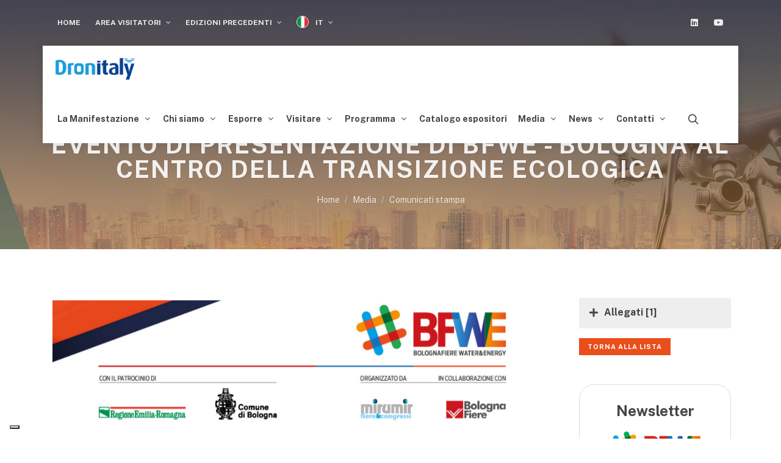

--- FILE ---
content_type: text/html; charset=utf-8
request_url: https://www.dronitaly.it/it/Media/Comunicati-stampa/Evento-di-presentazione-di-BFWE-Bologna-al-centro-della-transizione-ecologica
body_size: 13298
content:
<!DOCTYPE html>
<html dir="ltr" lang="it">

<head>

<link rel='dns-prefetch' href='//www.googletagmanager.com' />
<link rel='dns-prefetch' href='//fonts.googleapis.com' />


<!-- Google Tag Manager -->
<script>(function(w,d,s,l,i){w[l]=w[l]||[];w[l].push({'gtm.start':
new Date().getTime(),event:'gtm.js'});var f=d.getElementsByTagName(s)[0],
j=d.createElement(s),dl=l!='dataLayer'?'&l='+l:'';j.async=true;j.src=
'https://www.googletagmanager.com/gtm.js?id='+i+dl;f.parentNode.insertBefore(j,f);
})(window,document,'script','dataLayer','GTM-5T95F62G');</script>
<!-- End Google Tag Manager -->

<!-- Mata Verification -->
<meta name="facebook-domain-verification" content="vuiolasanksiuu0hgsojvbbwk4mkxa" />
<!-- End Meta Verification -->

<!-- Meta Pixel Code -->
<script>
!function(f,b,e,v,n,t,s)
{if(f.fbq)return;n=f.fbq=function(){n.callMethod?
n.callMethod.apply(n,arguments):n.queue.push(arguments)};
if(!f._fbq)f._fbq=n;n.push=n;n.loaded=!0;n.version='2.0';
n.queue=[];t=b.createElement(e);t.async=!0;
t.src=v;s=b.getElementsByTagName(e)[0];
s.parentNode.insertBefore(t,s)}(window, document,'script',
'https://connect.facebook.net/en_US/fbevents.js');
fbq('init', '1400036968272438');
fbq('track', 'PageView');
</script>
<noscript><img height="1" width="1" style="display:none"
src="https://www.facebook.com/tr?id=1400036968272438&ev=PageView&noscript=1"
/></noscript>
<!-- End Meta Pixel Code -->

	<!-- Meta -->
	<meta charset="utf-8">
	<meta name="generator" content="Powered by Adverteaser adminCP v">
	<title>Evento di presentazione di BFWE - Bologna al centro della transizione ecologica | Dronitaly</title>
	<meta name="description" content="4 Jul 2022: Evento di presentazione di BolognaFiere Water&Energy. John Fawell: non solo pianificazione, ora Ã¨ il tempo del fare. Presentata la società BolognaFiere Water&EnergyBologna al centro della transizione ecologicaJohn Fawell: non solo pianificazione, ora è il tempo del fare
Bologna, 4 luglio 2022 �" />
	<meta name="keywords" content="" />

	<meta property="og:title" content="Evento di presentazione di BFWE - Bologna al centro della transizione ecologica" />
	<meta property="og:type" content="website" />
	<meta property="og:url" content="https://www.dronitaly.it/it/Media/Comunicati-stampa/Evento-di-presentazione-di-BFWE-Bologna-al-centro-della-transizione-ecologica" />
			<meta property="og:image" content="https://www.bfwe.it/mirumir/uploads/news/4luglio__1.jpeg" />
		<meta name="twitter:image-src" content="https://www.bfwe.it/mirumir/uploads/news/4luglio__1.jpeg">
		<meta property="og:description" content="4 Jul 2022: Evento di presentazione di BolognaFiere Water&Energy. John Fawell: non solo pianificazione, ora Ã¨ il tempo del fare. Presentata la società BolognaFiere Water&EnergyBologna al centro della transizione ecologicaJohn Fawell: non solo pianificazione, ora è il tempo del fare
Bologna, 4 luglio 2022 �" />

	<meta name="twitter:card" content="summary_large_image">
	<meta name="twitter:site" content="https://www.dronitaly.it/it/Media/Comunicati-stampa/Evento-di-presentazione-di-BFWE-Bologna-al-centro-della-transizione-ecologica">
	<meta name="twitter:title" content="Evento di presentazione di BFWE - Bologna al centro della transizione ecologica">
	<meta name="twitter:description" content="4 Jul 2022: Evento di presentazione di BolognaFiere Water&Energy. John Fawell: non solo pianificazione, ora Ã¨ il tempo del fare. Presentata la società BolognaFiere Water&EnergyBologna al centro della transizione ecologicaJohn Fawell: non solo pianificazione, ora è il tempo del fare
Bologna, 4 luglio 2022 �">
	<meta name="twitter:creator" content="Mirumir">
	<meta name="twitter:domain" content="https://www.dronitaly.it/it/Media/Comunicati-stampa/Evento-di-presentazione-di-BFWE-Bologna-al-centro-della-transizione-ecologica">
	<meta name="theme-color" content="#e94e1b" />

	
		<link rel='canonical' href="https://www.dronitaly.it/it/Media/Comunicati-stampa/Evento-di-presentazione-di-BFWE-Bologna-al-centro-della-transizione-ecologica">

	
	<link rel="manifest" href="https://www.dronitaly.it/manifest.json">

	<!-- Favicon -->
	<link rel="shortcut icon" href="https://www.dronitaly.it/favicon.ico" type="image/x-icon" />
	<link rel="apple-touch-icon" href="https://www.dronitaly.it/theme/dronitaly-6.5.7/images/new/touch-icon-iphone.png">
	<link rel="apple-touch-icon" sizes="76x76" href="https://www.dronitaly.it/theme/dronitaly-6.5.7/images/new/touch-icon-ipad.png">
	<link rel="apple-touch-icon" sizes="120x120" href="https://www.dronitaly.it/theme/dronitaly-6.5.7/images/new/touch-icon-iphone-retina.png">
	<link rel="apple-touch-icon" sizes="152x152" href="https://www.dronitaly.it/theme/dronitaly-6.5.7/images/new/touch-icon-ipad-retina.png">
	<!-- Stylesheets
	============================================= -->

	<link rel="preconnect" href="https://fonts.googleapis.com">
	<link rel="preconnect" href="https://fonts.gstatic.com" crossorigin>
	<link href="https://fonts.googleapis.com/css2?family=Public+Sans:wght@400;700;800&display=swap" rel="stylesheet">
	<link rel="stylesheet" href="https://www.dronitaly.it/theme/dronitaly-6.5.7/css/bootstrap.css" type="text/css" />
	<link rel="stylesheet" href="https://www.dronitaly.it/theme/dronitaly-6.5.7/style.css" type="text/css" />
	<link rel="stylesheet" href="https://www.dronitaly.it/theme/dronitaly-6.5.7/css/swiper.css" type="text/css" />
	<link rel="stylesheet" href="https://www.dronitaly.it/theme/dronitaly-6.5.7/css/dark.css" type="text/css" />
	<link rel="stylesheet" href="https://www.dronitaly.it/theme/dronitaly-6.5.7/css/font-icons.css" type="text/css" />
	<link rel="stylesheet" href="https://www.dronitaly.it/theme/dronitaly-6.5.7/css/animate.css" type="text/css" />
	<link rel="stylesheet" href="https://www.dronitaly.it/theme/dronitaly-6.5.7/css/magnific-popup.css" type="text/css" />
	<link rel="stylesheet" href="https://www.dronitaly.it/theme/dronitaly-6.5.7/css/colors.php?color=e94e1b" type="text/css" />

	<!-- Custom -->
	<link rel="stylesheet" href="https://www.dronitaly.it/theme/dronitaly-6.5.7/css/custom.css" type="text/css" />
	<link rel="stylesheet" href="https://www.dronitaly.it/theme/dronitaly-6.5.7/css/fonts.css" type="text/css" />
	<link rel="stylesheet" href="https://www.dronitaly.it/theme/dronitaly-6.5.7/css/seo.css" type="text/css" />

	<meta name="viewport" content="width=device-width, initial-scale=1" />

	<!-- THEME URL FOR JS !-->
	<script>
		var themeurl = "theme/dronitaly-6.5.7/";
		window.scwDisableJsAJAX = true;
		window.scwJsPath = 'https://www.dronitaly.it/theme/dronitaly-6.5.7/js';
	</script>

	<!-- External JavaScripts
	============================================= -->
	<script src="https://www.dronitaly.it/theme/dronitaly-6.5.7/js/jquery.js"></script>
	<script src="https://www.dronitaly.it/theme/dronitaly-6.5.7/js/plugins.js"></script>
	<script src="https://www.dronitaly.it/theme/dronitaly-6.5.7/js/plugins.jpaginate.js"></script>
	<script src="https://www.dronitaly.it/assets/vue/vue3.js"></script>
	<script src="https://www.dronitaly.it/assets/lodash/lodash.js"></script>

	<!-- SLIDER REVOLUTION CSS SETTINGS -->
	<link rel="stylesheet" type="text/css" href="https://www.dronitaly.it/theme/dronitaly-6.5.7/include/rs-plugin/css/settings.css" media="screen" />
	<link rel="stylesheet" type="text/css" href="https://www.dronitaly.it/theme/dronitaly-6.5.7/include/rs-plugin/css/layers.css">
	<link rel="stylesheet" type="text/css" href="https://www.dronitaly.it/theme/dronitaly-6.5.7/include/rs-plugin/css/navigation.css">
	
	<!-- Bootstrap File Upload Plugin -->
	<link rel="stylesheet" href="https://www.dronitaly.it/theme/dronitaly-6.5.7/css/components/bs-filestyle.css" type="text/css" />
	<script src="https://www.dronitaly.it/theme/dronitaly-6.5.7/js/components/bs-filestyle.js"></script>
	<script src="https://www.dronitaly.it/theme/dronitaly-6.5.7/js/components/bs-filestyle-it.js"></script>

	
	<!-- Google Analytics -->
	
	<script type="text/javascript">
		var _iub = _iub || [];
		_iub.csConfiguration = {
			"ccpaAcknowledgeOnDisplay": true,
			"ccpaApplies": true,
			"consentOnContinuedBrowsing": false,
			"enableCcpa": true,
			"floatingPreferencesButtonDisplay": "bottom-left",
			"invalidateConsentWithoutLog": true,
			"perPurposeConsent": true,
			"siteId": 2709579,
			"cookiePolicyId": 72132396,
			"lang": "it",
			"banner": {
				"acceptButtonCaptionColor": "#FFFFFF",
				"acceptButtonColor": "#0073CE",
				"acceptButtonDisplay": true,
				"backgroundColor": "#FFFFFF",
				"brandBackgroundColor": "#FFFFFF",
				"brandTextColor": "#000000",
				"closeButtonDisplay": false,
				"customizeButtonCaptionColor": "#4D4D4D",
				"customizeButtonColor": "#DADADA",
				"customizeButtonDisplay": true,
				"explicitWithdrawal": true,
				"listPurposes": true,
				"logo": "https://www.dronitaly.it/theme/dronitaly-6.5.7/images/logo.png",
				"position": "float-top-center",
				"rejectButtonCaptionColor": "#FFFFFF",
				"rejectButtonColor": "#0073CE",
				"rejectButtonDisplay": true,
				"textColor": "#000000"
			}
		};
	</script>
	<script type="text/javascript" src="//cdn.iubenda.com/cs/ccpa/stub.js"></script>
	<script type="text/javascript" src="//cdn.iubenda.com/cs/iubenda_cs.js" charset="UTF-8" async></script>
	<script type="text/javascript">
		(function(w, d) {
			var loader = function() {
				var s = d.createElement("script"),
					tag = d.getElementsByTagName("script")[0];
				s.src = "https://cdn.iubenda.com/iubenda.js";
				tag.parentNode.insertBefore(s, tag);
			};
			if (w.addEventListener) {
				w.addEventListener("load", loader, false);
			} else if (w.attachEvent) {
				w.attachEvent("onload", loader);
			} else {
				w.onload = loader;
			}
		})(window, document);
	</script>
	
    <script type="application/ld+json">
        {
          "@context": "http://schema.org/",
          "@type": "WebSite",
          "name": "Dronitaly",
		  "url" : "https://www.dronitaly.it/",
		  "image": "https://www.dronitaly.it/theme/dronitaly-6.5.7/images/logo.png"
        }
    </script>
	
	
</head>

<body class="stretched">

<!-- Google Tag Manager (noscript) -->
<noscript><iframe src="https://www.googletagmanager.com/ns.html?id=GTM-5T95F62G"
height="0" width="0" style="display:none;visibility:hidden"></iframe></noscript>
<!-- End Google Tag Manager (noscript) -->

	
	<div id="wrapper" class="clearfix">

		<div id="top-bar" class="transparent-topbar dark">
			<div class="container clearfix">

				<div class="row justify-content-between">
					<div class="col-12 col-md-auto">

						<div class="top-links">
							<ul class="top-links-container">
								<li class="top-links-item"><a href="https://www.dronitaly.it/it/">Home</a></li>
								<!--<li class="top-links-item"><a href="https://www.dronitaly.it/it/Contatti">Contatti</a></li>-->
								
												<li class="top-links-item ">
					<a href="https://www.dronitaly.it/it/Area-Visitatori" target="_self">
						Area Visitatori					</a>
											<ul class="top-links-sub-menu">
											<li class="top-links-item ">
					<a href="https://www.dronitaly.it/it/Area-Visitatori/Registrati" target="_self">
						Registrati					</a>
									</li>
				<li class="top-links-item ">
					<a href="https://www.dronitaly.it/it/Area-Visitatori/Login" target="_self">
						Login					</a>
									</li>
				<li class="top-links-item ">
					<a href="https://www.dronitaly.it/it/Area-Visitatori/Password-dimenticata" target="_self">
						Password dimenticata					</a>
									</li>
						</ul>
									</li>
				<li class="top-links-item d-none d-sm-block">
					<a href="#" target="_self">
						Edizioni precedenti					</a>
											<ul class="top-links-sub-menu">
											<li class="top-links-item ">
					<a href="#" target="_self">
						2025					</a>
											<ul class="top-links-sub-menu">
											<li class="top-links-item ">
					<a href="https://www.dronitaly.it/it/Edizioni-precedenti/2025/Brasimone" target="_self">
						Brasimone					</a>
									</li>
						</ul>
									</li>
				<li class="top-links-item ">
					<a href="#" target="_self">
						2024					</a>
											<ul class="top-links-sub-menu">
											<li class="top-links-item ">
					<a href="https://www.dronitaly.it/it/Edizioni-precedenti/2024/Programma-2024" target="_self">
						Programma 2024					</a>
									</li>
				<li class="top-links-item ">
					<a href="https://www.dronitaly.it/it/Edizioni-precedenti/2024/Catalogo-Espositori-2024" target="_self">
						Catalogo Espositori 2024					</a>
									</li>
						</ul>
									</li>
				<li class="top-links-item ">
					<a href="#" target="_self">
						2023					</a>
											<ul class="top-links-sub-menu">
											<li class="top-links-item ">
					<a href="https://www.dronitaly.it/it/Edizioni-precedenti/2023/Programma-2023" target="_self">
						Programma 2023					</a>
											<ul class="top-links-sub-menu">
											<li class="top-links-item ">
					<a href="https://www.dronitaly.it/it/Edizioni-precedenti/2023/Programma-2023/Programma-istituzionale" target="_self">
						Programma istituzionale					</a>
									</li>
				<li class="top-links-item ">
					<a href="https://www.dronitaly.it/it/Edizioni-precedenti/2023/Programma-2023/Law-amp-Insurance-Hub" target="_self">
						Law &amp; Insurance Hub					</a>
									</li>
						</ul>
									</li>
				<li class="top-links-item ">
					<a href="https://www.dronitaly.it/it/Edizioni-precedenti/2023/Catalogo-Espositori-2023" target="_self">
						Catalogo Espositori 2023					</a>
									</li>
						</ul>
									</li>
				<li class="top-links-item ">
					<a href="#" target="_self">
						2022					</a>
											<ul class="top-links-sub-menu">
											<li class="top-links-item ">
					<a href="https://www.dronitaly.it/it/Edizioni-precedenti/2022/Programma" target="_self">
						Programma					</a>
											<ul class="top-links-sub-menu">
											<li class="top-links-item ">
					<a href="https://www.dronitaly.it/it/Edizioni-precedenti/2022/Programma/12-ottobre#12ott" target="_self">
						12 ottobre					</a>
									</li>
				<li class="top-links-item ">
					<a href="https://www.dronitaly.it/it/Edizioni-precedenti/2022/Programma/13-ottobre#13ott" target="_self">
						13 ottobre					</a>
									</li>
				<li class="top-links-item ">
					<a href="https://www.dronitaly.it/it/Edizioni-precedenti/2022/Programma/14-ottobre#14ott" target="_self">
						14 ottobre					</a>
									</li>
						</ul>
									</li>
						</ul>
									</li>
				<li class="top-links-item ">
					<a href="#" target="_self">
						2021					</a>
											<ul class="top-links-sub-menu">
											<li class="top-links-item ">
					<a href="https://www.dronitaly.it/it/Edizioni-precedenti/2021/Catalogo-espositori" target="_self">
						Catalogo espositori					</a>
									</li>
				<li class="top-links-item ">
					<a href="https://www.dronitaly.it/it/Edizioni-precedenti/2021/Programma" target="_self">
						Programma					</a>
									</li>
						</ul>
									</li>
						</ul>
									</li>
								<li class="top-links-item">
									<a href="#">
										<img src="https://www.dronitaly.it/theme/dronitaly-6.5.7/images/flags/it.png" alt='it flag'>
										IT									</a>
									<ul class="top-links-sub-menu">
																						<li class="top-links-item"><a href="https://www.dronitaly.it/en/" class="langchange" data-lang='en'><img src="https://www.dronitaly.it/theme/dronitaly-6.5.7/images/flags/en.png" alt='en flag'>en</a></li>
																					</ul>
								</li>
							</ul>
						</div>

					</div>

					<div class="col-12 col-md-auto dark">
						<ul id="top-social">
							<li><a href="https://www.linkedin.com/company/dronitaly" class="si-linkedin" target="_blank"><span class="ts-icon"><i class="icon-linkedin"></i></span><span class="ts-text">Linkedin</span></a></li>
							<!-- <li><a href="https://twitter.com/dronitaly" class="si-twitter" target="_blank"><span class="ts-icon"><i class="icon-twitter"></i></span><span class="ts-text">Twitter</span></a></li> -->
							<!-- <li><a href="https://it-it.facebook.com/dronitaly.it/" class="si-facebook" target="_blank"><span class="ts-icon"><i class="icon-facebook"></i></span><span class="ts-text">Facebook</span></a></li> -->
							<li><a href="https://www.youtube.com/@DronitalyChannel" class="si-youtube" target="_blank"><span class="ts-icon"><i class="icon-youtube"></i></span><span class="ts-text">Youtube</span></a></li>
							<!--<li><a href="tel:+390245471111" class="si-call"><span class="ts-icon"><i class="icon-call"></i></span><span class="ts-text">+39 02 45471111</span></a></li>
							<li><a href="tel:+390245471054" class="si-call"><span class="ts-icon"><i class="icon-call"></i></span><span class="ts-text">+39 02 45471054</span></a></li>
							<li><a href="mailto:info@dronitaly.it" class="si-email3"><span class="ts-icon"><i class="icon-envelope-alt"></i></span><span class="ts-text">info@dronitaly.it</span></a></li>-->
						</ul>

					</div>
				</div>

			</div>
		</div>

		<header id="header" class="transparent-header floating-header header-size-md">

			<div id="header-wrap">

				<div class="container px-3">

					<div class="header-row">

						<!-- Logo
					============================================= -->
						<div id="logo">
							<a href="https://www.dronitaly.it/it/" class="standard-logo"><img src="https://www.dronitaly.it/theme/dronitaly-6.5.7/images/logo.png" alt="Dronitaly"></a>
							<a href="https://www.dronitaly.it/it/" class="retina-logo"><img src="https://www.dronitaly.it/theme/dronitaly-6.5.7/images/logo@2x.png" alt="Dronitaly"></a>
						</div><!-- #logo end -->

						<div class="header-misc">
							<div id="top-search" class="header-misc-icon">
								<a href="#" id="top-search-trigger"><i class="icon-line-search"></i><i class="icon-line-cross"></i></a>
							</div>
							
													
						</div>

						<div id="primary-menu-trigger">
							<svg class="svg-trigger" viewBox="0 0 100 100">
								<path d="m 30,33 h 40 c 3.722839,0 7.5,3.126468 7.5,8.578427 0,5.451959 -2.727029,8.421573 -7.5,8.421573 h -20"></path>
								<path d="m 30,50 h 40"></path>
								<path d="m 70,67 h -40 c 0,0 -7.5,-0.802118 -7.5,-8.365747 0,-7.563629 7.5,-8.634253 7.5,-8.634253 h 20"></path>
							</svg>
						</div>

						<!-- Primary Navigation
						============================================= -->
										<nav class="primary-menu with-arrows">
					<ul class="menu-container">
												<li class="menu-item ">
								<a class="menu-link" href="https://www.dronitaly.it/it/La-Manifestazione#manifestazione" target="_self">
									<div>La Manifestazione</div>
								</a>
														<ul class="sub-menu-container">
													<li class="menu-item ">
								<a class="menu-link" href="https://www.dronitaly.it/it/La-Manifestazione/La-manifestazione#manifestazione" target="_self">
									<div>La manifestazione</div>
								</a>
															</li>
													<li class="menu-item ">
								<a class="menu-link" href="https://www.dronitaly.it/it/La-Manifestazione/11-13-marzo-2026-Padiglione-Ex-GAM-BolognaFiere#Bologna" target="_self">
									<div>11-13 marzo 2026 · Padiglione Ex GAM, BolognaFiere</div>
								</a>
															</li>
													<li class="menu-item ">
								<a class="menu-link" href="https://www.dronitaly.it/it/La-Manifestazione/Partner-e-patrocinatori#technical" target="_self">
									<div>Partner e patrocinatori</div>
								</a>
															</li>
												</ul>
																</li>
													<li class="menu-item ">
								<a class="menu-link" href="https://www.dronitaly.it/it/Chi-siamo" target="_self">
									<div>Chi siamo</div>
								</a>
														<ul class="sub-menu-container">
													<li class="menu-item ">
								<a class="menu-link" href="https://www.dronitaly.it/it/Chi-siamo/Dronitaly#Dronitaly" target="_self">
									<div>Dronitaly</div>
								</a>
															</li>
													<li class="menu-item ">
								<a class="menu-link" href="https://www.dronitaly.it/it/Chi-siamo/Il-percorso#percorso" target="_self">
									<div>Il percorso</div>
								</a>
															</li>
													<li class="menu-item ">
								<a class="menu-link" href="https://www.dronitaly.it/it/Chi-siamo/Comitato-scientifico#comitato" target="_self">
									<div>Comitato scientifico</div>
								</a>
															</li>
													<li class="menu-item ">
								<a class="menu-link" href="https://www.dronitaly.it/it/Chi-siamo/Technical-Partner#TECHNICAL" target="_self">
									<div>Technical Partner</div>
								</a>
															</li>
												</ul>
																</li>
													<li class="menu-item ">
								<a class="menu-link" href="https://www.dronitaly.it/it/Esporre" target="_self">
									<div>Esporre</div>
								</a>
														<ul class="sub-menu-container">
													<li class="menu-item ">
								<a class="menu-link" href="https://www.dronitaly.it/it/Esporre/Richiedi-la-domanda-di-partecipazione#ddp" target="_self">
									<div>Richiedi la domanda di partecipazione</div>
								</a>
															</li>
													<li class="menu-item ">
								<a class="menu-link" href="https://www.dronitaly.it/it/Esporre/Merceologie" target="_self">
									<div>Merceologie</div>
								</a>
															</li>
													<li class="menu-item ">
								<a class="menu-link" href="https://www.dronitaly.it/it/Esporre/I-numeri#dati" target="_self">
									<div>I numeri</div>
								</a>
															</li>
													<li class="menu-item ">
								<a class="menu-link" href="https://www.dronitaly.it/it/Esporre/Avviso#avviso" target="_self">
									<div>Avviso</div>
								</a>
															</li>
												</ul>
																</li>
													<li class="menu-item ">
								<a class="menu-link" href="https://www.dronitaly.it/it/Visitare" target="_self">
									<div>Visitare</div>
								</a>
														<ul class="sub-menu-container">
													<li class="menu-item ">
								<a class="menu-link" href="https://www.dronitaly.it/it/Visitare/Ticket-online" target="_self">
									<div>Ticket online</div>
								</a>
														<ul class="sub-menu-container">
													<li class="menu-item ">
								<a class="menu-link" href="https://www.dronitaly.it/it/Visitare/Ticket-online/Registrati" target="_self">
									<div>Registrati</div>
								</a>
															</li>
													<li class="menu-item ">
								<a class="menu-link" href="https://www.dronitaly.it/it/Visitare/Ticket-online/Login" target="_self">
									<div>Login</div>
								</a>
															</li>
													<li class="menu-item ">
								<a class="menu-link" href="https://www.dronitaly.it/it/Visitare/Ticket-online/Password-dimenticata" target="_self">
									<div>Password dimenticata</div>
								</a>
															</li>
												</ul>
																</li>
													<li class="menu-item ">
								<a class="menu-link" href="https://www.dronitaly.it/it/Visitare/Info-utili#info" target="_self">
									<div>Info utili</div>
								</a>
															</li>
													<li class="menu-item ">
								<a class="menu-link" href="https://www.dronitaly.it/it/Visitare/Come-Raggiungerci#raggiungerci" target="_self">
									<div>Come Raggiungerci</div>
								</a>
															</li>
													<li class="menu-item ">
								<a class="menu-link" href="https://www.dronitaly.it/it/Visitare/Soggiornare-a-Bologna#soggiorno" target="_self">
									<div>Soggiornare a Bologna</div>
								</a>
															</li>
													<li class="menu-item ">
								<a class="menu-link" href="https://www.dronitaly.it/it/Visitare/I-numeri#dati" target="_self">
									<div>I numeri</div>
								</a>
															</li>
												</ul>
																</li>
													<li class="menu-item ">
								<a class="menu-link" href="https://www.dronitaly.it/it/Programma" target="_self">
									<div>Programma</div>
								</a>
														<ul class="sub-menu-container">
													<li class="menu-item ">
								<a class="menu-link" href="https://www.dronitaly.it/it/Programma/Calendario#programApp" target="_self">
									<div>Calendario</div>
								</a>
															</li>
												</ul>
																</li>
													<li class="menu-item ">
								<a class="menu-link" href="https://www.dronitaly.it/it/Catalogo-espositori" target="_self">
									<div>Catalogo espositori</div>
								</a>
															</li>
													<li class="menu-item ">
								<a class="menu-link" href="#" target="_self">
									<div>Media</div>
								</a>
														<ul class="sub-menu-container">
													<li class="menu-item ">
								<a class="menu-link" href="https://www.dronitaly.it/it/Media/Comunicati-stampa" target="_self">
									<div>Comunicati stampa</div>
								</a>
															</li>
													<li class="menu-item ">
								<a class="menu-link" href="https://www.dronitaly.it/it/Media/Media-Partners#media" target="_self">
									<div>Media Partners</div>
								</a>
															</li>
													<li class="menu-item ">
								<a class="menu-link" href="https://www.dronitaly.it/it/Media/Communication-Kit-Ufficiale" target="_self">
									<div>Communication Kit Ufficiale</div>
								</a>
															</li>
													<li class="menu-item ">
								<a class="menu-link" href="#" target="_self">
									<div>Rassegna Stampa</div>
								</a>
														<ul class="sub-menu-container">
													<li class="menu-item ">
								<a class="menu-link" href="https://www.dronitaly.it/it/Media/Rassegna-Stampa/2024" target="_self">
									<div>2024</div>
								</a>
															</li>
													<li class="menu-item ">
								<a class="menu-link" href="https://www.dronitaly.it/it/Media/Rassegna-Stampa/2023" target="_self">
									<div>2023</div>
								</a>
															</li>
												</ul>
																</li>
													<li class="menu-item ">
								<a class="menu-link" href="https://www.dronitaly.it/it/Media/Fotogallery" target="_self">
									<div>Fotogallery</div>
								</a>
															</li>
												</ul>
																</li>
													<li class="menu-item ">
								<a class="menu-link" href="#" target="_self">
									<div>News</div>
								</a>
														<ul class="sub-menu-container">
													<li class="menu-item ">
								<a class="menu-link" href="https://www.dronitaly.it/it/News/Ultime-News" target="_self">
									<div>Ultime News</div>
								</a>
															</li>
													<li class="menu-item ">
								<a class="menu-link" href="https://f8b60722.sibforms.com/serve/[base64]" target="_blank">
									<div>Iscriviti alla Newsletter</div>
								</a>
															</li>
												</ul>
																</li>
													<li class="menu-item ">
								<a class="menu-link" href="https://www.dronitaly.it/it/Contatti" target="_self">
									<div>Contatti</div>
								</a>
														<ul class="sub-menu-container">
													<li class="menu-item ">
								<a class="menu-link" href="https://www.dronitaly.it/it/Contatti/Segreteria-Organizzativa#contatti" target="_self">
									<div>Segreteria Organizzativa</div>
								</a>
															</li>
												</ul>
																</li>
													<li class="menu-item d-block d-sm-none">
								<a class="menu-link" href="#" target="_self">
									<div>Edizioni precedenti</div>
								</a>
														<ul class="sub-menu-container">
													<li class="menu-item ">
								<a class="menu-link" href="#" target="_self">
									<div>2025</div>
								</a>
														<ul class="sub-menu-container">
													<li class="menu-item ">
								<a class="menu-link" href="https://www.dronitaly.it/it/Edizioni-precedenti/2025/Brasimone" target="_self">
									<div>Brasimone</div>
								</a>
															</li>
												</ul>
																</li>
													<li class="menu-item ">
								<a class="menu-link" href="#" target="_self">
									<div>2024</div>
								</a>
														<ul class="sub-menu-container">
													<li class="menu-item ">
								<a class="menu-link" href="https://www.dronitaly.it/it/Edizioni-precedenti/2024/Programma-2024" target="_self">
									<div>Programma 2024</div>
								</a>
															</li>
													<li class="menu-item ">
								<a class="menu-link" href="https://www.dronitaly.it/it/Edizioni-precedenti/2024/Catalogo-Espositori-2024" target="_self">
									<div>Catalogo Espositori 2024</div>
								</a>
															</li>
												</ul>
																</li>
													<li class="menu-item ">
								<a class="menu-link" href="#" target="_self">
									<div>2023</div>
								</a>
														<ul class="sub-menu-container">
													<li class="menu-item ">
								<a class="menu-link" href="https://www.dronitaly.it/it/Edizioni-precedenti/2023/Programma-2023" target="_self">
									<div>Programma 2023</div>
								</a>
														<ul class="sub-menu-container">
													<li class="menu-item ">
								<a class="menu-link" href="https://www.dronitaly.it/it/Edizioni-precedenti/2023/Programma-2023/Programma-istituzionale" target="_self">
									<div>Programma istituzionale</div>
								</a>
															</li>
													<li class="menu-item ">
								<a class="menu-link" href="https://www.dronitaly.it/it/Edizioni-precedenti/2023/Programma-2023/Law-amp-Insurance-Hub" target="_self">
									<div>Law &amp; Insurance Hub</div>
								</a>
															</li>
												</ul>
																</li>
													<li class="menu-item ">
								<a class="menu-link" href="https://www.dronitaly.it/it/Edizioni-precedenti/2023/Catalogo-Espositori-2023" target="_self">
									<div>Catalogo Espositori 2023</div>
								</a>
															</li>
												</ul>
																</li>
													<li class="menu-item ">
								<a class="menu-link" href="#" target="_self">
									<div>2022</div>
								</a>
														<ul class="sub-menu-container">
													<li class="menu-item ">
								<a class="menu-link" href="https://www.dronitaly.it/it/Edizioni-precedenti/2022/Programma" target="_self">
									<div>Programma</div>
								</a>
														<ul class="sub-menu-container">
													<li class="menu-item ">
								<a class="menu-link" href="https://www.dronitaly.it/it/Edizioni-precedenti/2022/Programma/12-ottobre#12ott" target="_self">
									<div>12 ottobre</div>
								</a>
															</li>
													<li class="menu-item ">
								<a class="menu-link" href="https://www.dronitaly.it/it/Edizioni-precedenti/2022/Programma/13-ottobre#13ott" target="_self">
									<div>13 ottobre</div>
								</a>
															</li>
													<li class="menu-item ">
								<a class="menu-link" href="https://www.dronitaly.it/it/Edizioni-precedenti/2022/Programma/14-ottobre#14ott" target="_self">
									<div>14 ottobre</div>
								</a>
															</li>
												</ul>
																</li>
												</ul>
																</li>
													<li class="menu-item ">
								<a class="menu-link" href="#" target="_self">
									<div>2021</div>
								</a>
														<ul class="sub-menu-container">
													<li class="menu-item ">
								<a class="menu-link" href="https://www.dronitaly.it/it/Edizioni-precedenti/2021/Catalogo-espositori" target="_self">
									<div>Catalogo espositori</div>
								</a>
															</li>
													<li class="menu-item ">
								<a class="menu-link" href="https://www.dronitaly.it/it/Edizioni-precedenti/2021/Programma" target="_self">
									<div>Programma</div>
								</a>
															</li>
												</ul>
																</li>
												</ul>
																</li>
												</ul>
										</nav>
						
						<!-- #primary-menu end -->
						<!-- Top Search
						============================================= -->
						<form id="searchForm" class="top-search-form" action="https://www.dronitaly.it/it/search" method="get">
														<input type="text" class="form-control" name="q" id="q" placeholder="Cerca" value="" autocomplete="off">
						</form>
					</div>
				</div>
			</div>
			<div class="header-wrap-clone"></div>
		</header><!-- #header end -->

		<!-- Content
		============================================= -->
		    <!--
    <section id="page-title" class="page-title-pattern page-title-mini">

        <div class="container clearfix">

            <h1>Evento di presentazione di BFWE - Bologna al centro della transizione ecologica</h1>

            
		<ol class="breadcrumb">
			<li class="breadcrumb-item"><a href="https://www.dronitaly.it/it/" class="bc">Home</a></li>
									<li class="breadcrumb-item"><a href="#" target='_self'>Media</a></li>
											<li class="breadcrumb-item"><a href="https://www.dronitaly.it/it/Media/Comunicati-stampa" target='_self'>Comunicati stampa</a></li>
							</ol>
        </div>
    </section>
-->

    <section id="page-title" class="page-title-parallax page-title-center page-title-dark include-header" style="background-image: linear-gradient(to top, rgba(254,150,3,0.5), #39384D), url('https://www.dronitaly.it/theme/dronitaly-6.5.7/images/new/about-title.jpg'); background-size: cover; padding: 70px 0;" data-bottom-top="background-position:0px 300px;" data-top-bottom="background-position:0px -300px;">

        <div class="container clearfix mt-5">
            <h1>Evento di presentazione di BFWE - Bologna al centro della transizione ecologica</h1>
            
		<ol class="breadcrumb">
			<li class="breadcrumb-item"><a href="https://www.dronitaly.it/it/" class="bc">Home</a></li>
									<li class="breadcrumb-item"><a href="#" target='_self'>Media</a></li>
											<li class="breadcrumb-item"><a href="https://www.dronitaly.it/it/Media/Comunicati-stampa" target='_self'>Comunicati stampa</a></li>
							</ol>
        </div>

    </section>


    <section id="content">
        <div class="content-wrap">
            <div class="container clearfix">
                <div class="row gutter-40 col-mb-60">

                    <div class="postcontent col-lg-9">

                                                        <div class="col">
                                    <div class="post-image">
                                        <div class="text-center">
                                            <div class="img-thumbnail">
                                                <img class="img-responsive" src="https://www.bfwe.it/mirumir/uploads/news/4luglio__1.jpeg" alt="Evento di presentazione di BFWE - Bologna al centro della transizione ecologica">
                                            </div>
                                        </div>
                                    </div>
                                </div>
                            
                            <div class="col">
                                <ul class="entry-meta clearfix">
                                    <li>
                                        <i class="icon-calendar3"></i> 04 Lug 2022                                    </li>
                                </ul>
                            </div>
                            <br>
                            <div class="col">
                                <h3>Presentata la societ&agrave; BolognaFiere Water&amp;Energy<br />Bologna al centro della transizione ecologica<br />John Fawell: non solo pianificazione, ora &egrave; il tempo del fare</h3>
<p><em>Bologna, 4 luglio 2022</em> &ndash; <strong>Bologna al centro della transizione ecologica</strong>. Si &egrave; tenuto oggi, presso la Biblioteca<br />Salaborsa di Bologna, l&rsquo;evento di presentazione della societ&agrave; BolognaFiere Water&amp;Energy &ndash; BFWE. &ldquo;Ricerca<br />e Innovazione, Digitalizzazione, Sostenibilit&agrave;: la strada per la transizione ecologica&rdquo;, questo il titolo<br />dell&rsquo;iniziativa che ha riunito allo stesso tavolo esperti nazionali e internazionali in tema di acqua, energia e<br />nuove tecnologie.</p>
<p>L&rsquo;evento, patrocinato dalla Regione Emilia-Romagna e dal Comune di Bologna, &egrave; stato organizzato da Mirumir<br />in collaborazione con BolognaFiere. <strong>Cambiamenti climatici, emergenza acqua, nuovi vettori energetici e</strong><br /><strong>mobilit&agrave; sostenibile</strong>, sono stati questi i temi al centro dell&rsquo;iniziativa.</p>
<p>I lavori sono stati aperti dall&rsquo;intervento di <strong>Gianpiero Calzolari</strong>, Presidente di <strong>BolognaFiere</strong> che ha affermato:<br />&ldquo;nasce una societ&agrave;, BFWE, che attraverso la promozione di sei manifestazioni, dar&agrave; vita ad un appuntamento<br />dedicato ai grandi temi della transizione ecologica. Bologna &egrave; il luogo ideale in cui creare e far crescere una<br />simile iniziativa. Questo grazie ai rilevanti investimenti e progetti che, attraverso i fondi europei del PNRR e i<br />fondi regionali, la Regione Emilia-Romagna e l&rsquo;Area Metropolitana di Bologna stanno mettendo in campo&rdquo;.<br /><strong>Paolo Angelini</strong>, Amministratore Delegato di <strong>BFWE</strong>, ha dichiarato: &ldquo;siamo certi che dalla nostra collaborazione<br />potranno scaturire sinergie importanti per lavorare insieme alla transizione ecologica del Paese. I temi al centro<br />dell&rsquo;incontro di oggi saranno alla base delle 6 manifestazioni BFWE &ndash; Forum Accadueo, CH4, ConferenzaGNL,<br />Fuels Mobility (che include anche &ldquo;la piazza della mobilit&agrave; elettrica&rdquo;), HESE, Dronitaly &ndash; che si terranno in Fiera<br />a Bologna, dal 12 al 14 ottobre&rdquo;.</p>
<p>Successivamente, <strong>Ruben Sacerdoti</strong> - Responsabile Settore Attrattivit&agrave;, Internazionalizzazione e ricerca<br />(AIR), DG Conoscenza, Ricerca, Lavoro, Imprese della <strong>Regione Emilia-Romagna</strong> - ha evidenziato come il<br />tema della transizione ecologica sia al centro delle politiche della Regione. Attraverso il progetto &ldquo;Emilia<br />Romagna Go green&rdquo;, la Regione sta collettando le migliori esperienze ed opportunit&agrave; di ricerca. &Egrave; di<br />fondamentale importanza poter coordinare il lavoro di tutti gli stakeholder che sono impegnati e coinvolti nelle<br />sfide ecologiche, di rilievo l&rsquo;investimento fatto sul tecnopolo big data per la transizione ecologica.<br />Bologna, ha affermato <strong>Anna Lisa Boni</strong> - Assessora Deleghe Fondi europei, cabina di regia PNRR,<br />coordinamento transizione ecologica, patto per il clima e candidatura "Citt&agrave; carbon neutral", relazioni<br />internazionali del <strong>Comune di Bologna</strong> - &egrave; impegnata in una trasformazione sistemica del territorio, al livello<br />climatico con l&rsquo;obiettivo della neutralit&agrave; al 2030. &Egrave; necessario far comprendere a tutti gli attori socio-economici<br />che la sfida della transizione ecologica si vince se si arriva ad un &ldquo;partenariato climatico&rdquo;. In tale ottica, Bologna<br />lancer&agrave; nel prossimo mese di novembre la sottoscrizione di un contratto che metter&agrave; assieme soggetti pubblici<br />e privati, un partenariato verticale, basato su concreto piano di azione operativo .</p>
<p>Prima delle due tavole rotonde tematiche &egrave; stato intervistato <strong>John Fawell</strong>, Member Expert Committee GDWQ<br />(Guidelines for drinking-water quality) della <strong>World Health Organization</strong> che ha fatto emergere come<br />l&rsquo;emergenza idrica che stiamo vivendo valichi i confini nazionali e caratterizzi il pianeta ad ogni latitudine.<br />&ldquo;Pianificazione e progettazione sono essenziali ma questo &egrave; il momento di passare all&rsquo;azione. Abbiamo<br />bisogno di paesi che guidino il cambiamento, nuovi modelli che siano d&rsquo;ispirazione per il mondo&rdquo;. La strada da<br />percorrere non &egrave; quella di un&rsquo;unica grande soluzione ma &ndash; secondo Fawell &ndash; dobbiamo implementare una<br />gamma di azioni che abbiano un taglio locale. Efficientamento e riduzione degli sprechi come primo passo per<br />un percorso che sposi anche l&rsquo;innovazione tecnologica. Creativit&agrave;, coinvolgimento dei giovani e del territorio<br />sono gli aspetti fondamentali per il futuro del settore idrico.</p>
<p>&ldquo;La sfida dei cambiamenti climatici e l&rsquo;emergenza acqua&rdquo; &egrave; stato il tema della prima tavola rotonda che ha<br />visto la partecipazione di: <strong>Andrea Guerrini</strong>, Componente collegio dell'<strong>ARERA</strong> e Presidente del <strong>WAREG</strong><br />(Network regolatori idrici europei); <strong>Luca Lucentini</strong>, Direttore del Reparto di Qualit&agrave; dell&rsquo;acqua e salute<br />dell&rsquo;<strong>Istituto Superiore Sanit&agrave;</strong>;<strong> Luigi Petta</strong>, Responsabile Laboratorio Tecnologie per l'uso e gestione<br />efficiente di acqua e reflui dell&rsquo;<strong>ENEA</strong> e <strong>Stefano Tersigni</strong>, Direzione centrale delle statistiche socio-<br />demografiche e ambientali dell&rsquo;<strong>ISTAT</strong>. In termini generali, dalla discussione &egrave; emerso anzitutto come il tema<br />centrale sia quello di lavorare per ridurre la dispersione dell&rsquo;acqua, stimata al 48%, sulla media nazionale. Ad<br />oggi, rispetto all&rsquo;utilizzo, il prelievo maggiore, il 50% &egrave; legato all&rsquo;agricoltura, il 36% &egrave; connesso alla potabilit&agrave;<br />mentre la quota restante &egrave; riconducibile all&rsquo;ambito industriale. Non solo buone pratiche e maggiore sensibilit&agrave;<br />sull&rsquo;utilizzo dell&rsquo;acqua da parte del cittadino ma anche e soprattutto riuso, attraverso l&rsquo;utilizzo delle acque reflue<br />che possono fornire un contributo decisivo, in sicurezza, come dimostrato dal progetto pilota del depuratore di<br />Cesena, cui hanno lavorato Enea e Regione Emilia-Romagna. Negli anni &egrave; stato evidenziato come gli<br />investimenti nel settore idrico siano raddoppiati passando da circa 30 euro a 66 euro per abitante. Cos&igrave; come<br />le aziende del settore vengono oggi valutate per la loro capacit&agrave; dio lavorare sulla riduzione delle perdite.<br />Sul tema dell&rsquo;approvvigionamento dell&rsquo;acqua in sicurezza, non esiste una sola strada ma un mix di interventi,<br />fra i quali anche quello del ricorso alla tecnologia, come la dissalazione, in un&rsquo;ottica di costi e benefici.</p>
<p>Nella seconda tavola rotonda, dal titolo &ldquo;Lo scenario energetico del Paese: i nuovi vettori e la strada per la<br />mobilit&agrave; sostenibile&rdquo;, sono intervenuti: <strong>Romano Borchiellini</strong>, Coordinatore dell&rsquo;Energy Center del <strong>Politecnico</strong><br /><strong>di Torino; Paolo D&rsquo;Ermo</strong>, Segretario Generale <strong>WEC Italia; Gian Luca Morini</strong>, Direttore del Laboratorio di<br />Fisica Tecnica - Delegato del Rettore all'Edilizia dell&rsquo;<strong>Universit&agrave; di Bologna</strong>; <strong>Antonio Sileo</strong>, Direttore<br />dell&rsquo;Osservatorio sull&rsquo;Innovazione Energetica di I-Com e Fellow Green dell&rsquo;<strong>Universit&agrave; Bocconi</strong> e <strong>Carmela</strong><br /><strong>Tripaldi</strong>, Direttore della Direzione Ricerca e Sviluppo Nuove Tecnologie ed Aerospazio di <strong>ENAC</strong>.<br />In termini di scenario, si &egrave; posto in evidenza come la guerra non stia mettendo in discussione i pilastri della<br />transizione energetica ed ecologica, mentre in Europa l&rsquo;attenzione &egrave; rivolta principalmente, quantomeno nel<br />breve periodo, alla diversificazione delle fonti. I relatori hanno affermato con forza che la strada della<br />transizione energetica passa necessariamente per un approccio olistico, basato sull&rsquo;integrazione degli sforzi<br />tra settore pubblico e privato. &Egrave; necessario, cio&egrave;, che la regolamentazione normativa proceda allo stesso ritmo<br />dell&rsquo;innovazione tecnologica in materia energetica, per far s&igrave; che gli ambiziosi obiettivi europei possano trovare<br />un&rsquo;effettiva concretizzazione. Al centro della discussione il tema infrastrutturale, fulcro imprescindibile per<br />l&rsquo;effettiva applicazione delle nuove tecnologie attualmente in fase di sviluppo. Tra queste, particolare<br />attenzione &egrave; stata rivolta all&rsquo;idrogeno e alle sue potenzialit&agrave; per la mobilit&agrave;, da coniugare necessariamente con<br />esigenze di sicurezza. La sfida per&ograve; sar&agrave; quella di lavorare ad un diverso approccio al tema. Le infrastrutture<br />vanno intese in termini di beni della comunit&agrave;, dall&rsquo;intrinseco valore sociale. Indipendentemente dal<br />raggiungimento degli obiettivi di decarbonizzazione nei termini previsti, infatti, dovranno essere elaborate<br />soluzioni efficaci per i cambiamenti in atto.</p>
<p><strong>BolognaFiere Water&amp;Energy</strong> &ndash; <a href="https://www.bfwe.it" target="_blank" rel="noopener noreferrer"><strong>BFWE</strong></a> &ndash; &egrave; la joint venture fondata da <strong><a href="https://www.bolognafiere.it/" target="_blank" rel="noopener noreferrer">BolognaFiere</a></strong>, uno dei principali player<br />italiani del mercato fieristico e <a href="https://www.mirumir.it" target="_blank" rel="noopener noreferrer"><strong>Mirumir</strong></a>, societ&agrave; che, da oltre venti anni, promuove e organizza iniziative<br />espositive e convegnistiche sui temi dell'energia e dell'innovazione tecnologica.<br />La mission di BFWE &egrave; fornire un contributo alla conoscenza e alla condivisione delle tematiche connesse al<br />valore economico e sociale dell&rsquo;acqua, dell&rsquo;energia e delle nuove applicazioni tecnologiche.<br />Solo attraverso un percorso di confronto costruttivo su basi scientifiche &egrave; possibile creare le condizioni per<br />procedere verso la transizione ecologica. Ricerca e Innovazione, Digitalizzazione, Sostenibilit&agrave; sono le parole<br />chiave per BFWE.</p>
<p><a href="https://www.dronitaly.it/download/downloader.php?id=232" class="button button-circle" target="_blank" rel="noopener noreferrer">SCARICA IL COMUNICATO</a></p>
                                </div>
                                                                                            </div>

                            <!-- Sidebar
            ============================================= -->
                            <div class="sidebar col-lg-3">

                                <div class="sidebar-widgets-wrap">

                                    <div class="widget">

                                                                                    <div class="widget clearfix">

                                                                                                    <div class="accordion accordion-bg mb-3" data-collapsible="true" data-state="closed">

                                                                                                                    <div class="accordion-header">
                                                                <div class="accordion-icon">
                                                                    <i class="accordion-closed icon-plus"></i>
                                                                    <i class="accordion-open icon-minus"></i>
                                                                </div>
                                                                <div class="accordion-title">Allegati <span class="attach-count">[1]</span></div>

                                                            </div>
                                                            <div class="accordion-content clearfix">
                                                                
                                                                    <div class="entry col-12 mb-1">
                                                                        <div class="grid-inner row no-gutters">
                                                                            <div class="col">
                                                                                <div class="entry-title">
                                                                                    <a target="_blank" class='trace_url' link-type='download' link-data='Bologna al centro della transizione ecologica' href="https://www.dronitaly.it/download/downloader.php?id=222">Bologna al centro della transizione ecologica</a>
                                                                                </div>
                                                                                <div class="pl-3 entry-meta">
                                                                                    <ul>
                                                                                        <li><i class="icon-line-clock"></i>
                                                                                            13/07/2022</li>
                                                                                        <li><i class="icon-hdd"></i>
                                                                                            192,2 kB</li>
                                                                                    </ul>
                                                                                </div>
                                                                            </div>
                                                                        </div>
                                                                    </div>
                                                                <hr>
                                                                                                                            </div>

                                                                                                            </div>
                                                                                                                                            </div>
                                        
                                        <div>
                                            <a href="https://www.dronitaly.it/it/Media/Comunicati-stampa">
                                                <button class="button button-mini text-white m-0 photogallery_btn" type="button">
                                                    Torna alla lista                                                </button>
                                            </a>
                                        </div>

                                    </div>
                                    
    						        <div class="my-5">

    <div class="rounded-custom fiere_lat p-4 center">

        <h3 class="mb-3">Newsletter</h3>
        <img src="https://www.dronitaly.it/theme/dronitaly-6.5.7/images/new/bfwe-logo.png" style="height: 50px;">
        <hr class="colored2" />
        <h2 class="color mb-0">Iscriviti ora!</h2>

        <a href="https://f8b60722.sibforms.com/serve/[base64]
" class="button button-circle" target="_blank" rel="noopener noreferrer">
            <strong>Clicca qui</strong></a>
    </div>

</div>                                    
                                </div>

                            </div>

                    </div>
                </div>
            </div>
    </section>

		<!-- Footer
		============================================= -->
		<footer id="footer" class="dark border-0" style="background: url('https://www.dronitaly.it/theme/dronitaly-6.5.7/images/new/bg-footer.jpg') no-repeat center center; background-size: cover;">

			<div id="copyrights" class="h-100">

				<div class="container clearfix">

					<div class='row'>
						<div class="col-lg-4">
							<a href="https://www.dronitaly.it/it/"><strong>Dronitaly</strong></a><br>
							Copyrights &copy; 2026 All Rights Reserved<br><br>
							Promosso da: BolognaFiere Water&Energy srl<br>
							Viale della Fiera, 20 - 40127 Bologna, Italy<br>
							P. IVA 03953511205
						</div>

						<div class="col-lg-4">
							Segreteria organizzativa: Mirumir srl<br>
							Via Minturno 14 – 20127 Milano<br>
							<a href="tel:+390245471111">+39 0245471111</a><br>
							<a href="mailto:info@mirumir.it">info@mirumir.it</a> – <a href="https://www.mirumir.it" target="_blank">www.mirumir.it</a><br><br>
							<!-- Un evento di: BolognaFiere -->
							<br><br>
						</div>

						<div class="col-lg-4 text-start text-xl-end">
							<div class="copyrights-menu copyright-links clearfix">
								<a href="https://www.iubenda.com/privacy-policy/72132396" class="iubenda-nostyle no-brand iubenda-noiframe iubenda-embed iubenda-noiframe" title="Privacy Policy ">Privacy Policy</a>/
								<a href="https://www.iubenda.com/privacy-policy/72132396/cookie-policy" class="iubenda-nostyle no-brand iubenda-noiframe iubenda-embed iubenda-noiframe" title="Cookie Policy ">Cookie Policy</a>
							</div>
						</div>

					</div>
				</div>

			</div>

		</footer><!-- #footer end -->

	</div><!-- #wrapper end -->

	<!-- Go To Top
	============================================= -->
	<div id="gotoTop" class="icon-angle-up"></div>

	<!-- Footer Scripts
	============================================= -->
	<script>
		//Gestione scorrimento pagina
		function scrollToAnchor(aid) {
			var aTag = $(aid);
			if (aTag === undefined) {
				aTag = $(aid);
			}

			$('html,body').animate({
				scrollTop: aTag.offset().top-75
			}, 'slow');
		}

		let url = new URL(window.location);
		if (url.hash != '') {

			let toHash = url.hash;
			//history.pushState("", document.title, window.location.pathname + window.location.search);
			//$('html,body').animate({scrollTop: 0},'slow');
			window.scrollTo(0, 0);
			scrollToAnchor(toHash);

		}


		$(document).on('click', 'a', function(e) {
			e.preventDefault();

			const HREF = $(this).attr('href');
			const url = new URL(HREF, 'https://www.dronitaly.it/');

			const noredirect = $(this).attr('data-noredirect');
			
			const actualUrl = new URL(window.location, 'https://www.dronitaly.it/');

			if($(this).attr('data-lightbox') === 'gallery-item' || $(this).hasClass('no-strange'))
				return true;
			
			if ((url.href !== undefined || url.pathname !== actualUrl.pathname || url.search !== undefined) && noredirect===undefined) {

				if ($(this).attr('target') == '_blank') {
					window.open(url.href);
				} else
				if (!$(this).hasClass('iubenda-embed') && HREF !== '#') {
					if (url.pathname != actualUrl.pathname || (url.hash !== '' && url.pathname === actualUrl.pathname) || (url.pathname === actualUrl.pathname && url.search !== undefined))
						location.href = url.href;
				}

			} else {
				if (url.hash != '') {
					scrollToAnchor(url.hash);
				} else {
					$('html,body').animate({
						scrollTop: 0
					}, 'slow');
				}
			}
		});
	</script>
	<script src="https://www.dronitaly.it/theme/dronitaly-6.5.7/js/functions.js"></script>

	<!-- SLIDER REVOLUTION 5.x SCRIPTS  -->
	<script src="https://www.dronitaly.it/theme/dronitaly-6.5.7/include/rs-plugin/js/jquery.themepunch.tools.min.js"></script>
	<script src="https://www.dronitaly.it/theme/dronitaly-6.5.7/include/rs-plugin/js/jquery.themepunch.revolution.min.js"></script>

	<script src="https://www.dronitaly.it/theme/dronitaly-6.5.7/include/rs-plugin/js/extensions/revolution.extension.video.min.js"></script>
	<script src="https://www.dronitaly.it/theme/dronitaly-6.5.7/include/rs-plugin/js/extensions/revolution.extension.slideanims.min.js"></script>
	<script src="https://www.dronitaly.it/theme/dronitaly-6.5.7/include/rs-plugin/js/extensions/revolution.extension.actions.min.js"></script>
	<script src="https://www.dronitaly.it/theme/dronitaly-6.5.7/include/rs-plugin/js/extensions/revolution.extension.layeranimation.min.js"></script>
	<script src="https://www.dronitaly.it/theme/dronitaly-6.5.7/include/rs-plugin/js/extensions/revolution.extension.kenburn.min.js"></script>
	<script src="https://www.dronitaly.it/theme/dronitaly-6.5.7/include/rs-plugin/js/extensions/revolution.extension.navigation.min.js"></script>
	<script src="https://www.dronitaly.it/theme/dronitaly-6.5.7/include/rs-plugin/js/extensions/revolution.extension.parallax.min.js"></script>

	<!-- <script src="https://www.dronitaly.it/theme/dronitaly-6.5.7/js/plugins.cookie.js"></script> -->

	<script>
		$(document).ready(function() {

			// lang switcher
			$(document).on('click', 'a.langchange', function(e) {

				e.preventDefault();

				Cookies.set("SITE_LANG", $(this).data('lang'), {
					expires: 120,
					path: '/'
				});

				var target = $(this).attr('href');
				window.location.href = target;
				return false
			});
		});
	</script>

	<script>
		$(document).on('click', ".trace_url", function(e) {
			var form_data = new FormData();
			form_data.append('current', window.location.href);
			form_data.append('link', $(this).attr('link-data'));
			form_data.append('type', $(this).attr('link-type'));
			form_data.append('req', 'seo');
			form_data.append('action', 'addClick');
			form_data.append('args[]', [true]);

			$.ajax({
				type: 'post',
				url: "https://www.dronitaly.it/ajax/dispatcher.ajax.php",
				data: form_data,
				processData: false,
				contentType: false,
			});
		});
	</script>
	<script type="text/javascript">
		(function(w, d) {
			var loader = function() {
				var s = d.createElement("script"),
					tag = d.getElementsByTagName("script")[0];
				s.src = "https://cdn.iubenda.com/iubenda.js";
				tag.parentNode.insertBefore(s, tag);
			};
			if (w.addEventListener) {
				w.addEventListener("load", loader, false);
			} else if (w.attachEvent) {
				w.attachEvent("onload", loader);
			} else {
				w.onload = loader;
			}
		})(window, document);
	</script>
	<script>
		$(document).on('click', '.banner', async function(e) {

			e.preventDefault();

			let link = $(this).attr('data-link');
			let id = $(this).attr('data-id');
			if (link != '') {

				let fd = new FormData();
				fd.append('req', 'bannerengine');
				fd.append('action', 'click');
				fd.append('id', id);

				await fetch('https://www.dronitaly.it/ajax/dispatcher.ajax.php', {
					method: 'POST',
					body: fd,
					header: {
						'Content-type': 'multipart/form-data'
					}
				}).then(response => {

					window.open(link, '_self');
				});
			}

		});
	</script>
</body>

</html>

--- FILE ---
content_type: text/css
request_url: https://www.dronitaly.it/theme/dronitaly-6.5.7/css/fonts.css
body_size: 464
content:
/* ----------------------------------------------------------------
    Fonts

    Replace your Fonts as necessary
-----------------------------------------------------------------*/


body,
small,
.sub-menu-container .menu-item > .menu-link,
.wp-caption,
.fbox-center.fbox-italic p,
.skills li .progress-percent .counter,
.nav-tree ul ul a,
.font-body,
h1,
h2,
h3,
h4,
h5,
h6,
#logo a,
.menu-link,
.mega-menu-style-2 .mega-menu-title > .menu-link,
.top-search-form input,
.entry-link,
.entry.entry-date-section span,
.button.button-desc,
.fbox-content h3,
.tab-nav-lg li a,
.counter,
label,
.widget-filter-links li a,
.nav-tree li a,
.wedding-head,
.font-primary,
.entry-link span,
.entry blockquote p,
.more-link,
.comment-content .comment-author span,
.comment-content .comment-author span a,
.button.button-desc span,
.testi-content p,
.team-title span,
.before-heading,
.wedding-head .first-name span,
.wedding-head .last-name span,
.font-secondary { font-family: 'Public Sans', sans-serif !important; }



--- FILE ---
content_type: application/javascript; charset=utf-8
request_url: https://cs.iubenda.com/cookie-solution/confs/js/72132396.js
body_size: -248
content:
_iub.csRC = { consApiKey: 'Fbt9J8jEy9sM4Jgd0kNmTSwQN1WMaZN1', showBranding: false, publicId: 'a7e8d4da-6db6-11ee-8bfc-5ad8d8c564c0', floatingGroup: false };
_iub.csEnabled = true;
_iub.csPurposes = [3,1,4];
_iub.cpUpd = 1718722208;
_iub.csT = 0.3;
_iub.googleConsentModeV2 = true;
_iub.totalNumberOfProviders = 5;
